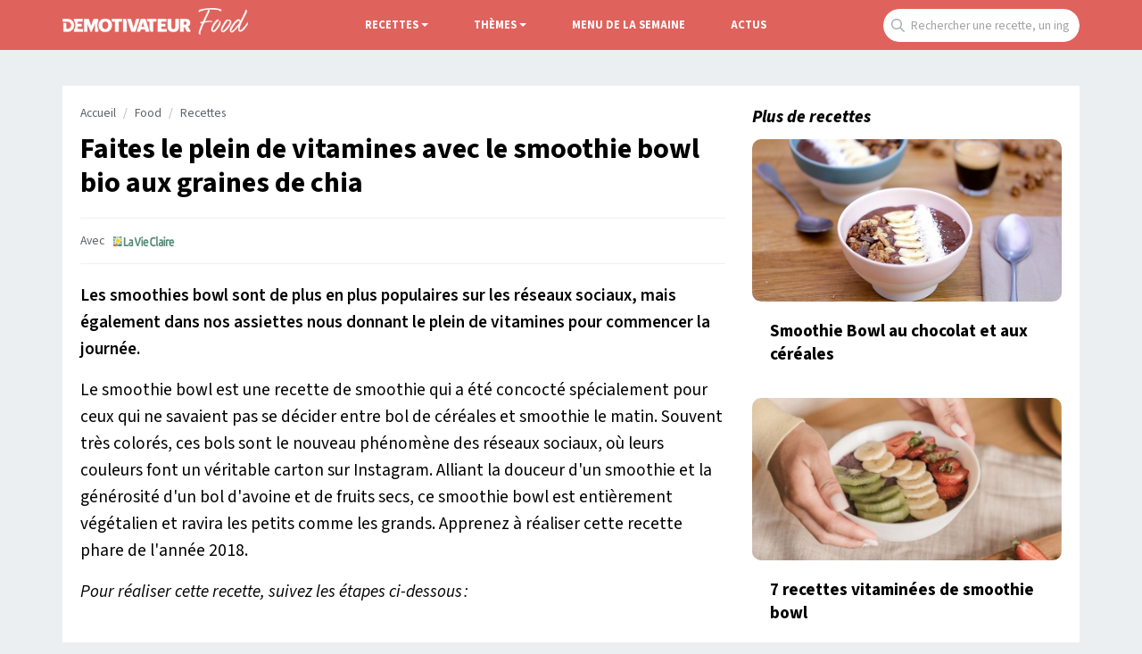

--- FILE ---
content_type: text/html; charset=UTF-8
request_url: https://www.demotivateur.fr/food/smoothie-bowl-12806
body_size: 15202
content:
<!doctype html>
<html lang="fr">
  <head>
    <meta charset="utf-8">
    <meta name="viewport" content="width=device-width, initial-scale=1, shrink-to-fit=no">
    <meta name="robots" content="index, follow, max-image-preview:large, max-snippet:-1, max-video-preview:-1">
    <title>Recette smoothie bowl bio aux graines de chia</title>
    <meta name="author" content="Demotivateur">
    <meta name="country" content="France">
    <meta name="description" content="Les smoothies bowl sont de plus en plus populaires sur les réseaux sociaux, mais également dans nos assiettes nous donnant le plein de vitamines pour commencer...">
    <meta property="og:site_name" content="Demotivateur">
    <meta property="og:title" content="Recette smoothie bowl bio aux graines de chia">
    <meta property="og:description" content="Les smoothies bowl sont de plus en plus populaires sur les réseaux sociaux, mais également dans nos assiettes nous donnant le plein de vitamines pour commencer...">
    <meta property="og:image" content="https://www.demotivateur.fr/images-buzz/cover/7632667585a993ce0ce04a_photo-1-LA-VIE-CLAIRE-SMOOTHIE.jpg">
    <meta name="twitter:card" content="summary">
    <meta name="twitter:site" content="@demotivateur">
    <meta name="twitter:title" content="Recette smoothie bowl bio aux graines de chia">
    <meta name="twitter:description" content="Les smoothies bowl sont de plus en plus populaires sur les réseaux sociaux, mais également dans nos assiettes nous donnant le plein de vitamines pour commencer...">
    <link rel="icon" type="image/png" sizes="32x32" href="https://www.demotivateur.fr/images/favicon/food-32x32.png">
    <meta name="bsi" content="134559976793"/>
        <link rel="canonical" href="https://www.demotivateur.fr/food/smoothie-bowl-12806">    <link rel="preconnect" href="https://static.fastcmp.com" crossorigin>
<link rel="preconnect" href="https://sdk.mrf.io" crossorigin>
  <script data-cfasync="false">
  window.FAST_CMP_OPTIONS = {
    publisherName: 'Demotivateur',
    domainUid: '2881e1e0-1a0e-5a2b-80bf-7016b63a1967',
    countryCode: 'FR',
    policyUrl: 'https://www.demotivateur.fr/politique-de-confidentialite',
    displaySynchronous: false,
    customOpener: false,
    bootstrap: { excludedIABVendors: [], excludedGoogleVendors: [] },
    translations: {
      fr: {
        buttons: {
          accept: 'Fermer et Accepter',
        }
      },
    },
    publisherLogo: function (dom) {
      return dom.createElement('svg', {
        fill: 'none',
        viewBox: '0 0 400 41.611',
        height: '24px',
        children: [
          dom.createElement('path', {
            fill: '#000',
            d: 'M.503.39C.227.668 0 2.93 0 5.417v4.521l9.228.233c10.375.261 12.581 1.015 15.494 5.302 4.558 6.707-1.943 17.103-9.986 15.968-1.638-.231-1.651-.29-1.984-9.293l-.336-9.061H3.02v28.188l9.061-.051c10.56-.06 13.491-.988 18.293-5.793 10.25-10.255 7.585-26.497-5.398-32.893C20.51.338 2.161-1.273.503.39m35.906.047c-1.29.532-.999 5.341.5 8.281 3.296 6.461 3.267 17.1-.065 23.632-.918 1.798-1.279 3.631-1.141 5.779l.203 3.146h28.188v-9.396l-8.222-.188-8.221-.189v-6.67h12.752V16.107H47.651V10.11l7.886-.189 7.886-.189V.336L50.336.214C43.138.147 36.871.247 36.409.437m30.338.41c-.179.465-.245 9.752-.147 20.637l.179 19.791h10.738l.335-10.979.336-10.979 4.26 10.447c6.571 16.117 7.284 16.14 13.657.437l4.494-11.073.204 11.073.204 11.074h10.738l.2-3.448c.127-2.182-.305-4.948-1.174-7.529-1.868-5.544-1.867-13.496.002-18.491.953-2.548 1.314-4.879 1.174-7.576l-.202-3.895-7.115-.19C96.106-.081 97.072-.97 92.755 11.074c-1.862 5.192-3.538 8.945-3.748 8.389-.209-.554-1.757-4.921-3.44-9.705S82.139.825 81.69.54c-1.442-.916-14.577-.646-14.943.307m58.303.252c-15.874 5.625-17.374 30.527-2.31 38.326 16.602 8.594 35.055-4.718 31.7-22.868-2.375-12.849-16.213-20.127-29.39-15.458m29.101-.664c-.253.253-.46 2.524-.46 5.046v4.586h10.043l.18 15.604.18 15.604H175.503l.18-15.575.181-15.575 4.853-.197 4.853-.196V.336l-15.48-.18c-8.514-.099-15.687.027-15.939.279m34.756.379c-.185.484-.257 9.785-.159 20.67l.178 19.791h12.081l.18-15.159c.179-15.054.167-15.196-1.678-20.47l-1.858-5.31-4.203-.2c-2.995-.143-4.301.052-4.541.678m13.22.055c-.534.644.972 6.011 5.791 20.638l6.512 19.768 6.04.171c7.836.222 6.674 1.923 13.677-20.035C241.636-2.068 241.588 0 234.637 0c-5.103 0-5.318.331-9.164 14.094-1.908 6.829-3.534 12.489-3.614 12.577-.08.089-1.739-5.498-3.686-12.416-1.994-7.082-4.008-12.944-4.609-13.416-1.46-1.146-10.48-1.122-11.437.03m41.911.641c-.528.831-2.668 7.097-4.757 13.926-2.089 6.829-4.72 15.245-5.849 18.702-2.38 7.294-2.307 7.447 3.594 7.462 5.213.015 5.708-.288 6.682-4.092l.853-3.325 6.38.19 6.38.191.702 2.686c1.112 4.254 1.284 4.361 7.035 4.361 6.337 0 7.092-.574 5.78-4.394-.502-1.459-3.085-9.751-5.742-18.425-2.656-8.675-5.259-16.451-5.784-17.282-1.459-2.31-13.806-2.31-15.274 0m19.106-.896c-.813.521-.791 1.164.152 4.478 1.255 4.412 1.833 4.951 5.328 4.965l2.517.01v10.131c0 16.255 2.1 21.638 8.302 21.277l3.443-.2.18-15.575.18-15.575 4.854-.197 4.853-.196V.336l-14.43-.165c-7.936-.091-14.856.109-15.379.443m33.81.219c-.182.473-.25 9.766-.152 20.651l.178 19.791h28.188v-9.396l-8.222-.188-8.221-.189V25.503h5.314c7.428 0 7.438-.006 7.438-5.105v-4.291h-12.752V10.11l7.886-.189 7.886-.189V.336L310.89.154c-10.582-.141-13.679.009-13.936.679m30.819.137c-.973 2.537.129 28.859 1.322 31.58 2.896 6.604 7.343 9.031 16.543 9.031 14.943 0 18.277-5.172 17.967-27.877L363.423.336h-11.41l-.335 14.319-.336 14.32-1.883 1.62c-2.265 1.949-5.116 2.081-7.271.338-1.557-1.259-1.59-1.534-1.92-15.939L339.933.336l-5.884-.195c-4.776-.157-5.957-.001-6.276.829m39.509-.526c-1.306.528-1.205 39.356.106 40.444.585.486 2.817.709 5.872.586l4.928-.199.335-7.047c.428-8.974 1.087-9.051 5.749-.671 4.767 8.567 4.217 8.142 10.243 7.913 6.638-.251 6.711-.713 1.571-9.926l-3.931-7.047 1.915-1.169c6.671-4.069 6.298-15.724-.654-20.409-3.643-2.455-21.899-4.183-26.134-2.475M139.078 11.923c3.234 3.234 3.961 10.753 1.508 15.595-3.185 6.286-11.555 6.162-14.45-.214-5.085-11.2 5.063-23.26 12.942-15.381m247.116-.801c3.411 3.411-1.328 8.921-6.313 7.339-1.363-.432-2.088-6.768-.91-7.946.891-.891 6.168-.447 7.223.607m-133.643 6.16a1983.4 1983.4 0 0 0 1.569 6.04c.376 1.421.197 1.51-3.035 1.51-4.011 0-3.869.478-1.952-6.543 1.828-6.693 1.94-6.726 3.418-1.007',
          }, 'http://www.w3.org/2000/svg'),
        ],
      }, 'http://www.w3.org/2000/svg')
    },
  };

  (function(){var e={617:function(e){window.FAST_CMP_T0=Date.now();window.FAST_CMP_QUEUE={};window.FAST_CMP_QUEUE_ID=0;function a(){var e=Array.prototype.slice.call(arguments);if(!e.length)return Object.values(window.FAST_CMP_QUEUE);else if("ping"===e[0]){if("function"===typeof e[2])e[2]({cmpLoaded:false,cmpStatus:"stub",apiVersion:"2.0",cmpId:parseInt("388",10)})}else window.FAST_CMP_QUEUE[window.FAST_CMP_QUEUE_ID++]=e}e.exports={name:"light",handler:a}}};var a={};function t(r){var n=a[r];if(void 0!==n)return n.exports;var i=a[r]={exports:{}};e[r](i,i.exports,t);return i.exports}var r={};!function(){var e=t(617);var a="__tcfapiLocator";var r=window;var n=r;var i;function o(){var e=r.document;var t=!!r.frames[a];if(!t)if(e.body){var n=e.createElement("iframe");n.style.cssText="display:none";n.name=a;e.body.appendChild(n)}else setTimeout(o,5);return!t}function s(e){var a="string"===typeof e.data;var t={};if(a)try{t=JSON.parse(e.data)}catch(e){}else t=e.data;var r="object"===typeof t?t.__tcfapiCall:null;if(r)window.__tcfapi(r.command,r.version,(function(t,n){var i={__tcfapiReturn:{returnValue:t,success:n,callId:r.callId}};if(e&&e.source&&e.source.postMessage)e.source.postMessage(a?JSON.stringify(i):i,"*")}),r.parameter)}while(n){try{if(n.frames[a]){i=n;break}}catch(e){}if(n===r.top)break;n=n.parent}if("custom"!==r.FAST_CMP_HANDLER)if(!i){o();r.__tcfapi=e.handler;r.FAST_CMP_HANDLER=e.name;r.addEventListener("message",s,false)}else{r.__tcfapi=e.handler;r.FAST_CMP_HANDLER=e.name}}()})();
</script>
<script data-cfasync="false">
(function () {
  var loaded = false;
  function loadCMP() {
    if (loaded) return; loaded = true;
    var s = document.createElement('script');
    s.src = 'https://static.fastcmp.com/fast-cmp-stub.js';
    s.async = true;
    s.setAttribute('data-cfasync','false'); // Rocket Loader off
    document.head.appendChild(s);
  }

  // 1) après DOM prêt
  if (document.readyState === 'loading') {
    document.addEventListener('DOMContentLoaded', loadCMP, { once:true });
  } else {
    setTimeout(loadCMP, 0);
  }

  // 2) si l’utilisateur agit avant
  ['pointerdown','keydown','touchstart','scroll','wheel'].forEach(function (evt) {
    window.addEventListener(evt, loadCMP, { once:true, passive:true });
  });

  // 3) filet de sécurité: pas d'interaction pendant un moment
  // (tu peux réduire/augmenter selon ton besoin légal)
  setTimeout(loadCMP, 2000);
})();
</script>



<!-- Fonts early (HTTP/2 friendly) -->
  <link rel="preload" as="font" href="/google_fonts/nwpStKy2OAdR1K-IwhWudF-R3w8aZejf5Hc.woff2" type="font/woff2" crossorigin>

<!-- CSS: non-blocking load (swap), with noscript fallback -->
  <link rel="preload" href="/style/css.css?v232" as="style">
  <link rel="stylesheet" href="/style/css.css?v232">

    <script type="application/ld+json">
    {
      "@context": "https://schema.org",
      "@type": "WebSite",
      "name": "Demotivateur Food",
      "url": "https://www.demotivateur.fr",
      "image": "https://www.demotivateur.fr/img/logodemoshema.jpg",
                        "publisher": {
                "@type": "Organization",
                "name": "Demotivateur"
            },
      "sameAs": [
        "https://www.facebook.com/demotivateur",
        "https://www.instagram.com/demotivateur",
        "https://www.linkedin.com/company/demotivateur",
        "https://twitter.com/Demotivateur"
      ]
    }
    </script>
<script async type="2cca7beb340b38a09c5e4933-text/javascript">
function displayMenu(t){document.getElementById("navbarNav").classList.toggle("show")}function displayMenu2(t){document.getElementById("testi").classList.toggle("show")}
</script>

<script type="2cca7beb340b38a09c5e4933-text/javascript">
(function(){
  // bail-outs: don't load for bots/tests/background or if user blocks data
  if (navigator.webdriver) return;
  if (/\b(Lighthouse|Speed Insights)\b/i.test(navigator.userAgent)) return;
  if (document.visibilityState === 'hidden') {
    document.addEventListener('visibilitychange', function onv(){
      if (document.visibilityState === 'visible') {
        document.removeEventListener('visibilitychange', onv);
      }
    }, {once:true});
    // don't load yet
  }

  // GA queue (gtag will pick these up when the library loads)
  window.dataLayer = window.dataLayer || [];
  function gtag(){ dataLayer.push(arguments); }
  window.gtag = gtag;
  gtag('js', new Date());
  gtag('config', 'G-3X1MS8SQM8');  // keep only what you really need
  // gtag('config', 'AW-11454230962'); // <- comment out if not essential

  var loaded=false;
  function loadGA(){
    if (loaded) return; loaded=true;
    // optional: warm up only when we’re about to load
    // var l = document.createElement('link');
    // l.rel='preconnect'; l.href='https://www.googletagmanager.com'; l.crossOrigin='';
    // document.head.appendChild(l);

    var s=document.createElement('script');
    s.async=true;
    s.src='https://www.googletagmanager.com/gtag/js?id=G-3X1MS8SQM8';
    document.head.appendChild(s);
  }

  ['pointerdown','keydown','touchstart','wheel','scroll'].forEach(function(evt){
    window.addEventListener(evt, loadGA, {once:true, passive:true});
  });
})();
</script>
<style type="text/css">
  div[data-actirise-slot="top-content"] {
  display: none;
  margin: 10px auto;
}

@media screen and (max-width: 480px) {
  div[data-actirise-slot="top-content"].device-mobile {
    display: flex !important;
    width: 100%;
    min-height: 414px;
    background-color:#f7f7f7;
  }
}

@media screen and (min-width: 481px) and (max-width: 769px) {
  div[data-actirise-slot="top-content"].device-tablet {
    display: flex !important;
    width: 100%;
    min-height: 414px;
  }
}
div[data-actirise-slot="aside-desktop"]{
   display: none;
   margin: 10px auto;
}
@media screen and (min-width: 770px) {
  div[data-actirise-slot="aside-desktop"].device-desktop{
    display: block;
    width: 100%;
    min-height: 620px;
  }
}
div[data-actirise-slot="top-page"] {
  display: none;
  margin: 0 auto;
}

@media screen and (min-width: 770px) {
  div[data-actirise-slot="top-page"].device-desktop {
    display: flex !important;
    width: 100%;
    min-height: 250px;
    margin-bottom: 40px;
  }
}
</style>
</head>
  <body>
        <nav class="navbar fixed-top navbar-expand-lg navbar-dark nav-food">
    <div class="container d-flex justify-content-between">
      <a class="navbar-brand logo-food" href="/food"><img width="208" height="30" src="https://www.demotivateur.fr/images/demo-food.png" alt="Demotivateur Food"><span class="header-main-logo-name">Demotivateur Food</span></a>
      <div class="r_food_m d-block d-sm-none">
<a href="#" onclick="if (!window.__cfRLUnblockHandlers) return false; expFood()" data-cf-modified-2cca7beb340b38a09c5e4933-="">
        <img width="29" height="29" src="/img/recherche.png" alt="recherche"></a>
</div>
      <button class="navbar-toggler" type="button" onclick="if (!window.__cfRLUnblockHandlers) return false; displayMenu(event)" aria-label="Hamburger Menu" data-cf-modified-2cca7beb340b38a09c5e4933-="">
        <span class="navbar-toggler-icon"></span>
      </button>
      <div class="collapse navbar-collapse" id="navbarNav">
        <ul class="navbar-nav nav-center">

<style>
.dropdown_recettes,.dropdown_themes{position:relative;display:inline-block}.dropdown-content,.dropdown-content-themes{display:none;position:absolute;min-width:160px;box-shadow:0 8px 16px 0 rgba(0,0,0,.2);padding:20px;z-index:1;border-bottom-right-radius:10px;border-bottom-left-radius:10px}.dropdown_recettes:hover .dropdown-content,.dropdown_themes:hover .dropdown-content-themes{display:block}
.comments-jp{background: none;color: inherit;border: none;padding: 0;font: inherit;cursor: pointer;outline: inherit;
</style>
          <li class="nav-item">
            <li class="nav-item dropdown_recettes">
              <span><a href="/food/recettes" class="nav-link dropdown-toggle">Recettes</a></span>
              <ul class="dropdown-menu multi-column columns-2 dropdown-content">
                <div class="container">
                <div class="row">
                    <div class="col-sm-6">
                    <div class="titre-menu">
                        Recettes par catégories
                    </div>
                    <ul class="multi-column-dropdown">
<li><a href="/food/recettes/categorie/aperitif" alt="Recettes aperitif">Apéritif</a></li>
<li><a href="/food/recettes/categorie/entrees" alt="Recettes entrees">Entrées</a></li>
<li><a href="/food/recettes/categorie/plats" alt="Recettes plats">Plats</a></li>
<li><a href="/food/recettes/categorie/desserts" alt="Recettes desserts">Desserts</a></li>
<li><a href="/food/recettes/categorie/boissons" alt="Recettes boissons">Boissons</a></li>
                    </ul>
                  </div>
                  <div class="col-sm-6">
                  <div class="titre-menu">
                      Ingredients
                  </div>
                    <ul class="multi-column-dropdown">
<li><a href="/food/recettes/categorie/viande" alt="Recettes viande">Viande</a></li>
<li><a href="/food/recettes/categorie/poisson" alt="Recettes poisson">Poisson</a></li>
<li><a href="/food/recettes/categorie/fruits" alt="Recettes fruits">Fruits</a></li>
<li><a href="/food/recettes/categorie/legumes" alt="Recettes legumes">Légumes</a></li>
<li><a href="/food/recettes/categorie/fromage" alt="Recettes fromage">Fromages</a></li>
                    </ul>
                  </div>
                  
                </div>
              </ul>
            </li>
          </li>

          <li class="nav-item">
            <li class="nav-item dropdown_themes">
              <span class="nav-link dropdown-toggle" style="color:#fff;cursor:pointer;">Thèmes</span>
              <ul class="dropdown-menu multi-column columns-2 dropdown-content-themes">
                <div class="container">
                <div class="row">
                    <div class="col-sm-6">
                    <div class="titre-menu">
                        Les classiques
                    </div>
                    <ul class="multi-column-dropdown">
<li><a href="/food/recettes/categorie/pas-cheres" alt="Recettes pas chères">Pas chères</a></li>
<li><a href="/food/recettes/categorie/facile" alt="Recettes facile">Faciles</a></li>
<li><a href="/food/recettes/categorie/healthy" alt="Recettes healthy">Healthy</a></li>
<li><a href="/food/recettes/categorie/salade" alt="Recettes salade">Salades</a></li>
<li><a href="/food/recettes/categorie/minceur" alt="Recettes minceur">Minceur</a></li>
<li><a href="/food/recettes/categorie/ete" alt="Recettes été">Eté</a></li>
<li><a href="/food/recettes/categorie/pizza" alt="Recettes Pizza">Pizza</a></li>
<li><a href="/food/recettes/categorie/vegetarien" alt="Recettes Végétarien">Végétarien</a></li>
<li><a href="/food/recettes/categorie/classiques" alt="Recettes classiques">Traditionnelles</a></li>
                    </ul>
                  </div>
                  <div class="col-sm-6">
                  <div class="titre-menu">
                      Fêtes
                  </div>
                    <ul class="multi-column-dropdown">
<li><a href="/food/recettes/categorie/mardi-gras" alt="Recettes mardi gras">Mardi Gras</a></li>
<li><a href="/food/recettes/categorie/epiphanie" alt="Recettes epiphanie">Epiphanie</a></li>
<li><a href="/food/recettes/categorie/halloween" alt="Recettes halloween">Halloween</a></li>
<li><a href="/food/recettes/categorie/saint-valentin" alt="Recettes Saint-Valentin">Saint-Valentin</a></li>
<li><a href="/food/recettes/categorie/repas-ramadan" alt="Recettes Ramadan">Ramadan</a></li>
<li><a href="/food/recettes/categorie/chandeleur" alt="Recettes chandeleur">Chandeleur</a></li>
<li><a href="/food/recettes/categorie/noel" alt="Recettes Noel">Noël</a></li>
                    </ul>
                  </div>
                  
                </div>
              </ul>
            </li>
          </li>


          <li class="nav-item ">
            <a class="nav-link" href="/food/menu-de-la-semaine">Menu de la semaine</a>
          </li>
          <li class="nav-item ">
            <a class="nav-link" href="/food/actus">Actus</a>
          </li>

        </ul>
        <ul class="navbar-nav">
          <li class="nav-item">
            <div class="input-group">
              <form class="search-container" autocomplete="off" action="/food/recherche" method="GET" id="searchForm">
              <input type="text" style="position: absolute;left:-9999px;top: auto; width: 1px; height: 1px;" name="r" tabindex="-1" autocomplete="off">
              <input type="text" name="s" class="form-control recherche place_f" placeholder="Rechercher une recette, un ingrédient..." id="searchInput">
              </form>
              <script type="2cca7beb340b38a09c5e4933-text/javascript">
    // Get references to your form and search input
    const searchForm = document.getElementById('searchForm');
    const searchInput = document.getElementById('searchInput');

    // Add an event listener to the search input for key presses
    searchInput.addEventListener('keydown', function(event) {
        // Check if the pressed key is 'Enter' (key code 13)
        if (event.key === 'Enter') {
            // Prevent the default form submission (which might reload the page in some cases)
            event.preventDefault();
            // Manually submit the form
            searchForm.submit();
        }
    });
</script>
            </div>
          </li>
          </div>
        </ul>
      </div>
    </div>
    </nav>
<div id="r_food_block" style="display:none;">
    <form class="search-container" autocomplete="off" action="/food/recherche" method="GET">
<input type="text" name="s" class="form-control recherche expr" placeholder="Rechercher une recette...">
</form>
</div><script type="application/ld+json">
      {
        "@context": "http://schema.org",
        "@type": "Recipe",
        "name": "Smoothie bowl bio aux graines de chia",
        "image": {
    "@type": "ImageObject",
    "url": "https://www.demotivateur.fr/images-buzz/cover/7632667585a993ce0ce04a_photo-1-LA-VIE-CLAIRE-SMOOTHIE.jpg"
  },
        "author": {
            "@type": "Person",
            "name": "Benjamin Albert"}, "datePublished": "2018-04-12T09:42:00+02:00",
        "dateModified": "2018-04-12T09:42:00+02:00"
}
</script>
<style>
.cadeau{width:290px;padding:10px;text-align:center;background-color:#35c78d;color:#fff;font-weight:600;cursor:pointer;font-size:1rem;border-radius:22px;margin-top:10px;margin-bottom:60px}a.link_cadeau{color:#fff;text-decoration:none;color:#fff!important}
</style>
<div class="container d-flex justify-content-between contenu-article">
<div class="container main-content">
  <div class="row main article">
    <div class="col-lg-8">
<nav aria-label="breadcrumb"><ol class="breadcrumb"><li class="breadcrumb-item"><a title="Demotivateur" href="https://www.demotivateur.fr/">Accueil</a></li><li class="breadcrumb-item"><a href="https://www.demotivateur.fr/food">Food</a></li><li class="breadcrumb-item"><a href="https://www.demotivateur.fr/food/videos">Recettes</a></li></ol></nav>
<h1>Faites le plein de vitamines avec le smoothie bowl bio aux graines de chia</h1>

    
    <p class="article-meta">Avec <a href ='https://www.demotivateur.fr/partenaire/la-vie-claire'><img  class="logo-client" width="72" height="41" loading="lazy" src="https://www.demotivateur.fr/clients/200/QaVFRZf6tT.JPG" /></a>

      <div id="wrap" class="contenu-article article-body body-food">
        <p><strong>Les smoothies bowl sont de plus en plus populaires sur les r&eacute;seaux sociaux, mais &eacute;galement dans nos assiettes nous donnant le plein de vitamines pour commencer la journ&eacute;e.</strong></p>
<p>Le smoothie bowl est une recette de smoothie qui a &eacute;t&eacute; concoct&eacute; sp&eacute;cialement pour ceux qui ne savaient pas se d&eacute;cider entre bol de c&eacute;r&eacute;ales et smoothie le matin. Souvent tr&egrave;s color&eacute;s, ces bols sont le nouveau ph&eacute;nom&egrave;ne des r&eacute;seaux sociaux, o&ugrave; leurs couleurs font un v&eacute;ritable carton sur Instagram. Alliant la douceur d'un smoothie et la g&eacute;n&eacute;rosit&eacute; d'un bol d'avoine et de fruits secs, ce smoothie bowl est enti&egrave;rement v&eacute;g&eacute;talien et ravira les petits comme les grands. Apprenez &agrave; r&eacute;aliser cette recette phare de l'ann&eacute;e 2018.</p>
<p><em>Pour r&eacute;aliser cette recette, suivez les &eacute;tapes ci-dessous&thinsp;:</em></p>
<p><iframe width="476" height="476" style="border: none; overflow: hidden;" data-src="https://www.facebook.com/plugins/video.php?href=https%3A%2F%2Fwww.facebook.com%2FdemotivateurFood%2Fvideos%2F1726591214098567%2F&amp;show_text=0&amp;width=476" scrolling="no" frameborder="0" allowtransparency="true" allowfullscreen="allowfullscreen" class="lazy-iframe"></iframe></p>
<p style="text-align: center;"><span class="titre-liste">Smoothie bowl bio aux graines de chia</span></p>
<p><span class="titre-liste"></span></p>
<p><span class="titre-liste">Ingr&eacute;dients (bio)&thinsp;:</span></p>
<p>- 4 cuill&egrave;res &agrave; soupe de graines de chia<br />- 1 cuill&egrave;re &agrave; soupe de sirop d'&eacute;rable bio La Vie Claire&nbsp;<br />- 1 banane<br />- 100&nbsp;g de framboises<br />- 350&nbsp;ml de lait d'amande bio La Vie Claire<br />- Flocons d'avoine<br />- Fruits rouges s&eacute;ch&eacute;s bio La Vie Claire</p>
<p><span class="titre-liste"></span></p>
<p><span class="titre-liste">Pr&eacute;paration&thinsp;:</span></p>
<p>1. Commencez par verser 290&nbsp;ml de lait d'amande bio La Vie Claire dans un saladier. Ajoutez les graines de chia et le sirop d'&eacute;rable bio La Vie Claire. M&eacute;langez.</p>
<p>2. Dans un mixeur, m&eacute;langez la banane et les framboises avec 60&nbsp;ml du lait d'amande. Mixez le tout.</p>
<p>3. Dans un bol, versez simultan&eacute;ment la pr&eacute;paration de lait d'amande et celle &agrave; base de fruits.</p>
<p>4. D&eacute;posez les flocons d'avoine sur la s&eacute;paration des deux smoothies puis les fruits rouges s&eacute;ch&eacute;s bio La Vie Claire par-dessus.</p>
<p></p>
<p style="text-align: center;"><span class="titre-liste">Bon app&eacute;tit&thinsp;!</span></p></div> 
<hr>
 
<style>
.mrf-link,.rightColumn{font-weight:600;line-height:22px}.mrf-link img,.twoColumns{border-radius:12px}.brand-actirise{display:none!important}.twoColumns{display:flex;flex-direction:row;align-items:center;background-color:#f9f9fb;margin-bottom:20px}.f{margin-top:30px;margin-bottom:15px!important}.rightColumn{max-width:100%;margin-left:20px;padding-top:10px;padding-bottom:10px;padding-right:10px;font-size:1rem}.mrf-link{font-size:1.02rem}.actirise-brand{margin-bottom:20px!important;min-height:325.594px;}
</style>
<div class="related" id="related" style="min-height:270px;margin-top:10px;">
    <div class="title-related" style="
    font-weight: 700;
    font-size: 1.3rem;
">À lire aussi</div>
<a href="../food/oeuf-cocotte-aux-champignons-truffe-et-brie-46280">
<div class="twoColumns">
  <div class="left">
    <img loading="lazy" src="/cdn-cgi/image/fit=contain,width=500,quality=80,format=auto/images-buzz/cover/8270606016932a1363b7fc_oeuf-cocotte-champignons-truffe-brie-cniel.jpg" class="respImg" style="width: 130px;
height: 100px;
border-radius: 10px;object-fit: cover;">
  </div>
  <div class="rightColumn">
Faites fondre les papilles de vos invités avec un oeuf cocotte festif au brie, à la truffe et aux champignons !  </div>
</div>
</a>
<a href="../food/4-idees-de-recettes-pour-les-fetes-faciles-et-rapides-a-faire-qui-vont-impressionner-vos-invites-46104">
<div class="twoColumns">
  <div class="left">
    <img loading="lazy" src="/cdn-cgi/image/fit=contain,width=500,quality=80,format=auto/images-buzz/cover/508659014691f496350dc4_recettes-festives-president.jpg" class="respImg" style="width: 130px;
height: 100px;
border-radius: 10px;object-fit: cover;">
  </div>
  <div class="rightColumn">
4 idées de recettes pour les fêtes faciles et rapides à faire qui vont impressionner vos invités  </div>
</div>
</a>
</div>
<div>
<div class="gg_news" style="float: right;">
<a class="news_button" target="_blank" href="https://news.google.com/publications/CAAqKggKIiRDQklTRlFnTWFoRUtEMlJsYlc5MGFYWmhkR1YxY2k1bWNpZ0FQAQ?hl=fr&gl=FR&ceid=FR%3Afr">
<img loading="lazy" src="https://www.demotivateur.fr/images/suivre_google.webp" alt="" width="15" height="13">
<span>Suivez nous sur Google News</span>
</a>
</div>
</div>
<div style="clear:both;"></div>

<div class="keywords" style="display:inline-block;margin-top:0px;margin-bottom:10px;">
            <a href="../dossier/fete" class="tag_art">
                Fête            </a>
                        <a href="../dossier/noel" class="tag_art">
                Noël            </a>
            </div>

     <div class="partages">
        <div class="row inner">
          <a data-num="46104" id="food/4-idees-de-recettes-pour-les-fetes-faciles-et-rapides-a-faire-qui-vont-impressionner-vos-invites" class="col facebook countshare lim" href="https://www.facebook.com/sharer/sharer.php?u=https://www.demotivateur.fr/food/4-idees-de-recettes-pour-les-fetes-faciles-et-rapides-a-faire-qui-vont-impressionner-vos-invites-46104" target="_blank" onclick="if (!window.__cfRLUnblockHandlers) return false; javascript:window.open(this.href, '', 'menubar=no,toolbar=no,resizable=yes,scrollbars=yes,height=260,width=500');myFb();return false;" title="Share on Facebook" rel="noopener" data-cf-modified-2cca7beb340b38a09c5e4933-=""><svg xmlns="http://www.w3.org/2000/svg" x="0px" y="0px" width="24" height="24" viewBox="0,0,256,256" style="fill:#000000;vertical-align: sub;"> <g fill="#ffffff" fill-rule="nonzero" stroke="none" stroke-width="1" stroke-linecap="butt" stroke-linejoin="miter" stroke-miterlimit="10" stroke-dasharray="" stroke-dashoffset="0" font-family="none" font-weight="none" font-size="none" text-anchor="none" style="mix-blend-mode: normal"><g transform="scale(10.66667,10.66667)"><path d="M17.525,9h-3.525v-2c0,-1.032 0.084,-1.682 1.563,-1.682h1.868v-3.18c-0.909,-0.094 -1.823,-0.14 -2.738,-0.138c-2.713,0 -4.693,1.657 -4.693,4.699v2.301h-3v4l3,-0.001v9.001h4v-9.003l3.066,-0.001z"></path></g></g> </svg></a>
<a class="col whatsapp lim" title="Whatsapp Share" href="https://api.whatsapp.com/send?text=https://www.demotivateur.fr/food/4-idees-de-recettes-pour-les-fetes-faciles-et-rapides-a-faire-qui-vont-impressionner-vos-invites-46104" target="_blank" rel="noopener"><svg xmlns="http://www.w3.org/2000/svg" x="0px" y="0px" width="25" height="25" viewBox="0,0,256,256" style="fill:#000000;vertical-align: sub;">
<g fill="#ffffff" fill-rule="evenodd" stroke="none" stroke-width="1" stroke-linecap="butt" stroke-linejoin="miter" stroke-miterlimit="10" stroke-dasharray="" stroke-dashoffset="0" font-family="none" font-weight="none" font-size="none" text-anchor="none" style="mix-blend-mode: normal"><g transform="scale(8,8)"><path d="M24.50391,7.50391c-2.25781,-2.25781 -5.25781,-3.50391 -8.45312,-3.50391c-6.58594,0 -11.94922,5.35938 -11.94922,11.94531c-0.00391,2.10547 0.54688,4.16016 1.59375,5.97266l-1.69531,6.19141l6.33594,-1.66406c1.74219,0.95313 3.71094,1.45313 5.71094,1.45703h0.00391c6.58594,0 11.94531,-5.35937 11.94922,-11.94922c0,-3.19141 -1.24219,-6.19141 -3.49609,-8.44922zM16.05078,25.88281h-0.00391c-1.78125,0 -3.53125,-0.48047 -5.05469,-1.38281l-0.36328,-0.21484l-3.76172,0.98438l1.00391,-3.66406l-0.23437,-0.375c-0.99609,-1.58203 -1.51953,-3.41016 -1.51953,-5.28516c0,-5.47266 4.45703,-9.92578 9.9375,-9.92578c2.65234,0 5.14453,1.03516 7.01953,2.91016c1.875,1.87891 2.90625,4.37109 2.90625,7.02344c0,5.47656 -4.45703,9.92969 -9.92969,9.92969zM21.49609,18.44531c-0.29687,-0.14844 -1.76562,-0.87109 -2.03906,-0.96875c-0.27344,-0.10156 -0.47266,-0.14844 -0.67187,0.14844c-0.19922,0.30078 -0.76953,0.97266 -0.94531,1.17188c-0.17187,0.19531 -0.34766,0.22266 -0.64453,0.07422c-0.30078,-0.14844 -1.26172,-0.46484 -2.40234,-1.48437c-0.88672,-0.78906 -1.48828,-1.76953 -1.66016,-2.06641c-0.17578,-0.30078 -0.01953,-0.46094 0.12891,-0.60937c0.13672,-0.13281 0.30078,-0.34766 0.44922,-0.52344c0.14844,-0.17187 0.19922,-0.29687 0.30078,-0.49609c0.09766,-0.19922 0.04688,-0.375 -0.02734,-0.52344c-0.07422,-0.14844 -0.67187,-1.62109 -0.92187,-2.21875c-0.24219,-0.58203 -0.48828,-0.5 -0.67187,-0.51172c-0.17187,-0.00781 -0.37109,-0.00781 -0.57031,-0.00781c-0.19922,0 -0.52344,0.07422 -0.79687,0.375c-0.27344,0.29688 -1.04297,1.01953 -1.04297,2.48828c0,1.46875 1.07031,2.89063 1.21875,3.08984c0.14844,0.19531 2.10547,3.21094 5.10156,4.50391c0.71094,0.30859 1.26563,0.49219 1.69922,0.62891c0.71484,0.22656 1.36719,0.19531 1.88281,0.12109c0.57422,-0.08594 1.76563,-0.72266 2.01563,-1.42187c0.24609,-0.69531 0.24609,-1.29297 0.17188,-1.41797c-0.07422,-0.125 -0.27344,-0.19922 -0.57422,-0.35156z"></path></g></g>
</svg></a> 
<a class="col twitter lim" href="https://twitter.com/share?url=https://www.demotivateur.fr/food/4-idees-de-recettes-pour-les-fetes-faciles-et-rapides-a-faire-qui-vont-impressionner-vos-invites-46104&via=Demotivateur&text=4 idées de recettes pour les fêtes faciles et rapides à faire qui vont impressionner vos invités" onclick="if (!window.__cfRLUnblockHandlers) return false; javascript:window.open(this.href, '', 'menubar=no,toolbar=no,resizable=yes,scrollbars=yes,height=650,width=780');return false;" target="_blank" title="Share on X" rel="noopener" data-cf-modified-2cca7beb340b38a09c5e4933-=""><svg xmlns="http://www.w3.org/2000/svg" x="0px" y="0px" width="24" height="24" viewBox="0,0,256,256"
style="fill:#000000;vertical-align:sub;">
<g fill="#ffffff" fill-rule="nonzero" stroke="none" stroke-width="1" stroke-linecap="butt" stroke-linejoin="miter" stroke-miterlimit="10" stroke-dasharray="" stroke-dashoffset="0" font-family="none" font-weight="none" font-size="none" text-anchor="none" style="mix-blend-mode: normal"><g transform="scale(8.53333,8.53333)"><path d="M26.37,26l-8.795,-12.822l0.015,0.012l7.93,-9.19h-2.65l-6.46,7.48l-5.13,-7.48h-6.95l8.211,11.971l-0.001,-0.001l-8.66,10.03h2.65l7.182,-8.322l5.708,8.322zM10.23,6l12.34,18h-2.1l-12.35,-18z"></path></g></g>
</svg></a>
</div>
</div>
<style>
    #taboola-below-article-thumbnails{
        padding:15px !important;
    }
    .thumbBlock{
        border-radius: 10px !important;
    }
</style>
<div class="taboola" style="min-height:1000px;">
<div id="taboola-below-article-thumbnails" style="background-color: transparent !important;"></div>
<script type="2cca7beb340b38a09c5e4933-text/javascript">
  window._taboola = window._taboola || [];
  _taboola.push({
    mode: 'alternating-thumbnails-a',
    container: 'taboola-below-article-thumbnails',
    placement: 'Below Article Thumbnails',
    target_type: 'mix'
  });
</script>
</div>
</div>
<style>
.card-img-top {
    border-radius: 10px !important;
}
</style>

<div class="col-md-4 droite">


<div class="titre-col">Plus de recettes</div>            <div class="card mb-3">
                <a href="/food/smoothie-bowl-chocolat-et-noix-de-coco-13497">
                    <img width="800" height="420" data-sizes="auto" loading="lazy" src="https://www.demotivateur.fr/images-buzz/cover/2586099505b03dae5b147c_photo-2-KELLOGS-SMOOTHIE-BOWL-CHOCO-V1.00-00-02-09.Image-fixe001.jpg" class="card-img-top" alt="Smoothie Bowl au chocolat et aux céréales">
                    <div class="card-body">
                        <div class="card-title">Smoothie Bowl au chocolat et aux céréales</div>
                    </div>
                </a>
            </div>
                        <div class="card mb-3">
                <a href="/food/7-recettes-vitaminees-de-smoothie-bowl-29927">
                    <img width="800" height="420" data-sizes="auto" loading="lazy" src="https://www.demotivateur.fr/images-buzz/cover/52725539162b31e3e14afb_gateaunoel.jpg" class="card-img-top" alt="7 recettes vitaminées de smoothie bowl">
                    <div class="card-body">
                        <div class="card-title">7 recettes vitaminées de smoothie bowl</div>
                    </div>
                </a>
            </div>
                        <div class="card mb-3">
                <a href="/food/smoothie-bowl-banane-et-myrtilles-express-16301">
                    <img width="800" height="420" data-sizes="auto" loading="lazy" src="https://www.demotivateur.fr/images-buzz/cover/4546436115ced0d943fdcc_shutterstock-285459653.jpg" class="card-img-top" alt="Smoothie bowl banane et myrtilles express">
                    <div class="card-body">
                        <div class="card-title">Smoothie bowl banane et myrtilles express</div>
                    </div>
                </a>
            </div>
                        <div class="card mb-3">
                <a href="/food/smoothie-bowl-aux-framboises-banane-et-aux-cereales-16288">
                    <img width="800" height="420" data-sizes="auto" loading="lazy" src="https://www.demotivateur.fr/images-buzz/cover/10323291015cebb261f09ab_smoothiebow.jpg" class="card-img-top" alt="Smoothie Bowl aux framboises, banane et aux céréales !">
                    <div class="card-body">
                        <div class="card-title">Smoothie Bowl aux framboises, banane et aux céréales !</div>
                    </div>
                </a>
            </div>
                        <div class="card mb-3">
                <a href="/food/pain-cocotte-au-cheddar-lardons-et-graines-de-courge-26517">
                    <img width="800" height="420" data-sizes="auto" loading="lazy" src="https://www.demotivateur.fr/images-buzz/cover/222449914616febd338cc5_pain-cocotte.png" class="card-img-top" alt="Pain cocotte au cheddar, lardons et graines de courge">
                    <div class="card-body">
                        <div class="card-title">Pain cocotte au cheddar, lardons et graines de courge</div>
                    </div>
                </a>
            </div>
                        <div class="card mb-3">
                <a href="/food/la-recette-du-veloute-de-potimarron-aux-graines-de-courge-caramelisees-11481">
                    <img width="800" height="420" data-sizes="auto" loading="lazy" src="https://www.demotivateur.fr/images-buzz/cover/74360698759dccf4e34430_Sans-titre-3.jpg-420.jpg" class="card-img-top" alt="Velouté de potimarron aux graines de courge caramélisées et à la crème légère ">
                    <div class="card-body">
                        <div class="card-title">Velouté de potimarron aux graines de courge caramélisées et à la crème légère </div>
                    </div>
                </a>
            </div>
                        <div class="card mb-3">
                <a href="/food/recette/pudding-de-chia-au-lait-de-coco-et-a-la-mangue-104">
                    <img width="800" height="420" data-sizes="auto" loading="lazy" src="https://www.demotivateur.fr/images/cover_recette/1590493068jpg" class="card-img-top" alt="Pudding de chia au lait de coco et à la mangue">
                    <div class="card-body">
                        <div class="card-title">Pudding de chia au lait de coco et à la mangue</div>
                    </div>
                </a>
            </div>
                        <div class="card mb-3">
                <a href="/food/recette/chia-pudding-facile-2714">
                    <img width="800" height="420" data-sizes="auto" loading="lazy" src="https://www.demotivateur.fr/images/cover_recette/1742478361-chia_pudding_facile.jpg" class="card-img-top" alt="Chia pudding facile">
                    <div class="card-body">
                        <div class="card-title">Chia pudding facile</div>
                    </div>
                </a>
            </div>
                        <div class="card mb-3">
                <a href="/food/recette/smoothie-bowl-automnal-2969">
                    <img width="800" height="420" data-sizes="auto" loading="lazy" src="https://www.demotivateur.fr/images/cover_recette/1758636529-smoothie_bowl_automne.jpg" class="card-img-top" alt="Smoothie bowl automnal">
                    <div class="card-body">
                        <div class="card-title">Smoothie bowl automnal</div>
                    </div>
                </a>
            </div>
                        <div class="card mb-3">
                <a href="/food/recette/smoothie-bowl-fraises-banane-et-granola-maison-2911">
                    <img width="800" height="420" data-sizes="auto" loading="lazy" src="https://www.demotivateur.fr/images/cover_recette/1754405376-smoothie bowl fraises banane granola.jpg" class="card-img-top" alt="Smoothie bowl fraises, banane et granola maison">
                    <div class="card-body">
                        <div class="card-title">Smoothie bowl fraises, banane et granola maison</div>
                    </div>
                </a>
            </div>
            
</div> <!-- Fermeture de .col-md-4.droite -->
</div>
</div>
</div>
<script type="2cca7beb340b38a09c5e4933-text/javascript">

(function() {
  var taboolaSlot = document.getElementById("taboola-below-article-thumbnails");
  if (!taboolaSlot) return;

  var observer = new IntersectionObserver(function(entries, obs) {
    entries.forEach(function(entry) {
      if (!entry.isIntersecting && entry.intersectionRatio <= 0) return;

      window._taboola = window._taboola || [];
      _taboola.push({ article: "auto" });

      var scriptId = "tb_loader_script";
      if (!document.getElementById(scriptId)) {
        var s = document.createElement("script");
        s.async = true;
        s.src = "//cdn.taboola.com/libtrc/demotivateur/loader.js";
        s.id = scriptId;
        var firstScript = document.getElementsByTagName("script")[0];
        firstScript.parentNode.insertBefore(s, firstScript);
      }

      if (window.performance && typeof window.performance.mark === "function") {
        window.performance.mark("tbl_ic");
      }

      obs.unobserve(entry.target);
    });
  }, {
    rootMargin: "200px 0px", // load a bit before it enters
    threshold: 0
  });

  observer.observe(taboolaSlot);
})();

</script>
<script type="2cca7beb340b38a09c5e4933-text/javascript">
(function(){
  var iframes, io;

  function unveil(el){
    if (el.dataset && el.dataset.src) {
      el.src = el.dataset.src;
      el.removeAttribute('data-src');
      // optional: mark as done
      el.classList.remove('lazy-iframe');
      el.classList.add('lazy-iframe--loaded');
    }
  }

  function onIntersect(entries){
    for (var i=0; i<entries.length; i++){
      var e = entries[i];
      if (e.isIntersecting || e.intersectionRatio > 0){
        unveil(e.target);
        io.unobserve(e.target);
      }
    }
  }

  function init(){
    iframes = document.querySelectorAll('iframe.lazy-iframe[data-src]');
    if (!iframes.length) return;

    if ('IntersectionObserver' in window){
      io = new IntersectionObserver(onIntersect, { rootMargin: '200px 0px' });
      for (var i=0; i<iframes.length; i++){ io.observe(iframes[i]); }
    } else {
      // Fallback: immediate unveil after DOM ready
      for (var j=0; j<iframes.length; j++){ unveil(iframes[j]); }
    }
  }

  if (document.readyState === 'loading'){
    document.addEventListener('DOMContentLoaded', init, {once:true});
  } else {
    init();
  }
})();
</script>
<footer class="page-footer font-small mdb-color pt-4 footer-food">
  <div class="container text-center text-md-left">
    <div class="row text-center text-md-left mt-3 pb-3">
      <div class="col-md-2 col-lg-3 col-xl-3 mx-auto mt-3">
        <a href="/" title='actualité et divertissement'><img loading="lazy" class="logo-footer" width="140" height="27" src="https://www.demotivateur.fr/img/demo_logo.png" alt="logo demotivateur"></a>
        <p>Demotivateur est le premier média digital de divertissement français à destination des millenials</p>
      </div>
      <hr class="w-100 clearfix d-md-none">

      <div class="col-md-3 col-lg-2 col-xl-2 mx-auto mt-3">
        <span class="title-foot fdt">Recettes</span>
        <p>
          <a href="/food/index-recettes">Index des recettes</a>
        </p>
                <p>
          <a href="https://www.demotivateur.fr/food/15-idees-pour-le-repas-du-soir-a-cuisiner-28678">Repas du soir</a>
        </p>
        <p>
          <a href="https://www.demotivateur.fr/food/15-recettes-de-crepes-salees-18291
">Crêpes salées</a>
        </p>
        <p>
          <a href="https://www.demotivateur.fr/food/15-idees-de-repas-entre-ami-a-partager-31757">Repas entre ami</a>
        </p>
        <p>
          <a href="https://www.demotivateur.fr/food/15-recettes-de-bruschettas-a-croquer-pour-les-beaux-jours-28614">Recette bruschetta</a>
        </p>
        <p>
          <a href="https://www.demotivateur.fr/food/15-recettes-de-desserts-gourmands-et-faciles-18910">Dessert rapide</a>
        </p>
                <p>
          <a href="https://www.demotivateur.fr/food/recette/meilleur-gateau-aux-pommes-1550">Gateau aux pommes</a>
        </p>
      
      </div>
      <hr class="w-100 clearfix d-md-none">
       <div class="col-md-3 col-lg-2 col-xl-2 mx-auto mt-3">
        <span class="title-foot fdt"></span>

        <p>
          <a href="https://www.demotivateur.fr/food/15-recettes-originales-de-gnocchi-faites-maison-27275">Gnocchi maison</a>
        </p>
        <p>
          <a href="https://www.demotivateur.fr/food/15-recettes-anti-gaspi-avec-du-jaune-d-oeuf-27217">Jaune d'oeuf</a>
        </p>
        <p>
          <a href="https://www.demotivateur.fr/food/15-recettes-de-wraps-a-devorer-entre-amis-28666">Wraps</a>
        </p>
        <p>
          <a href="https://www.demotivateur.fr/food/15-plats-du-dimanche-a-preparer-a-l-avance-et-a-partager-en-famille-24945">Plats du dimanche</a>
        </p>
        <p>
          <a href="https://www.demotivateur.fr/food/15-recettes-innovantes-de-tarte-salee-31310">Tarte salée</a>
        </p>
        <p>
          <a href="https://www.demotivateur.fr/food/15-recettes-ultra-moelleuses-de-cake-sale-32861">Cake salée</a>
        </p>
        <p>
          <a href="https://www.demotivateur.fr/food/pancakes-30928">Recettes pancakes</a>
        </p>
      </div>

             <hr class="w-100 clearfix d-md-none">

       <div class="col-md-3 col-lg-2 col-xl-2 mx-auto mt-3">
        <span class="title-foot fdt">Recettes par thème</span>
        <p>
          <a href="/food/recettes/categorie/cake">Cake</a>
        </p>
        <p>
          <a href="/food/recettes/categorie/croque-monsieur">Croque-monsieur</a>
        </p>
        <p>
          <a href="/food/recettes/categorie/burger">Burger</a>
        </p>
        <p>
          <a href="/food/recettes/categorie/pizza">Pizza</a>
        </p>
        <p>
          <a href="/food/recettes/categorie/gateau">Gateaux</a>
        </p>
        <p>
          <a href="/food/recettes/categorie/quiche">Quiche</a>
        </p>
        <p>
          <a href="/food/recettes/categorie/salade">Salade</a>
        </p>
        <p>
          <a href="/food/recettes/categorie/tartine">Tartine</a>
        </p>
         <p>
          <a href="/food/recettes/categorie/crepes">Recette crêpes</a>
        </p>
      </div>

  <hr class="w-100 clearfix d-md-none">

       <div class="col-md-3 col-lg-2 col-xl-2 mx-auto mt-3">
        <span class="title-foot fdt">Le groupe</span>
        <p>
          <a href="/a-propos">Qui sommes-nous ?</a>
        </p>
        <p>
          <a href="/a-propos">Publicité</a>
        </p>
        <p>
          <a href="/blog">Blog</a>
        </p>
        <p>
          <a href="/contact">Nous contacter</a>
        </p>
        <p>
          <a href="/engagements-rse">Nos engagements RSE</a>
        </p>
        <p>
          <a href="/mentions-legales">Mentions légales</a>
        </p>
        <p>
          <a href="/cgu">CGU</a>
        </p>
        <p>
          <a href="/">Actualités</a>
        </p>
      </div>
    </div>
    <hr>
    <div class="row d-flex align-items-center">
      <div class="col-md-7 col-lg-8">
        <p class="text-center text-md-left">© 2010-2025 Copyright :
            <strong> Demotivateur</strong>
        </p>
      </div>
      <div class="col-md-5 col-lg-4 footer-social">

		<a href="https://www.facebook.com/demotivateurFood" target="_blank" rel="nofollow noopener"><img loading="lazy" width="26" height="26" src="https://www.demotivateur.fr/img/footer/facebookv2.svg" alt="facebook"></a>
        <a href="https://www.pinterest.fr/demotivateurFood/" target="_blank" rel="nofollow noopener"><img loading="lazy" width="26" height="26" src="https://www.demotivateur.fr/img/footer/pinterestv2.svg" alt="pinterest"></a>
        <a href="https://www.instagram.com/demotivateurfood_fr" target="_blank" rel="nofollow noopener"><img loading="lazy" width="26" height="26" src="https://www.demotivateur.fr/img/footer/instagramv2.svg" alt="instagram"></a>
        <a href="https://www.youtube.com/channel/UCSJzZ64A3_rcKiFwvFKvpaA/?sub_confirmation=1" target="_blank" rel="nofollow noopener"><img loading="lazy" width="26" height="26" src="/img/footer/youtube.svg" alt="youtube"></a>
<a href="https://www.tiktok.com/@demotivateurfood" target="_blank" rel="nofollow noopener"><img loading="lazy" width="26" height="26" src="https://www.demotivateur.fr/img/footer/tik-tok.svg" alt="tiktok"></a>
      </div>
    </div>
  </div>
</footer>
<script type="2cca7beb340b38a09c5e4933-text/javascript">function expFood(){var e=document.getElementById("r_food_block");"none"===e.style.display?e.style.display="block":e.style.display="none"}</script>
<script type="2cca7beb340b38a09c5e4933-text/javascript">
!function(){"use strict";function e(e){var t=!(arguments.length>1&&void 0!==arguments[1])||arguments[1],c=document.createElement("script");c.src=e,t?c.type="module":(c.async=!0,c.type="text/javascript",c.setAttribute("nomodule",""));var n=document.getElementsByTagName("script")[0];n.parentNode.insertBefore(c,n)}!function(t,c){!function(t,c,n){var a,o,r;n.accountId=c,null!==(a=t.marfeel)&&void 0!==a||(t.marfeel={}),null!==(o=(r=t.marfeel).cmd)&&void 0!==o||(r.cmd=[]),t.marfeel.config=n;var i="https://sdk.mrf.io/statics";e("".concat(i,"/marfeel-sdk.js?id=").concat(c),!0),e("".concat(i,"/marfeel-sdk.es5.js?id=").concat(c),!1)}(t,c,arguments.length>2&&void 0!==arguments[2]?arguments[2]:{})}(window,5225,{})}();
</script>
<script type="2cca7beb340b38a09c5e4933-text/javascript">
(function () {
  // Rien à faire si l'API n'existe pas ou si l'utilisateur a déjà répondu
  if (!('Notification' in window)) return;
  if (Notification.permission !== 'default') return;

  var loaded = false;
  function loadSDK() {
    if (loaded) return; loaded = true;
    var s = document.createElement('script');
    s.src = 'https://cdn.taboola.com/webpush/publishers/1745208/taboola-push-sdk.js';
    s.async = true;
    document.head.appendChild(s);
  }

  // 1) Premier signe d'intention utilisateur
  addEventListener('pointerdown', loadSDK, { once: true, passive: true });
  addEventListener('keydown',     loadSDK, { once: true, passive: true });

  // 2) Fallback tardif : après onload + idle (limite l’impact PSI)
  addEventListener('load', function () {
    if ('requestIdleCallback' in window) {
      requestIdleCallback(loadSDK, { timeout: 20000 });
    } else {
      setTimeout(loadSDK, 20000);
    }
  }, { once: true });
})();
</script>
<script src="/cdn-cgi/scripts/7d0fa10a/cloudflare-static/rocket-loader.min.js" data-cf-settings="2cca7beb340b38a09c5e4933-|49" defer></script><script defer src="https://static.cloudflareinsights.com/beacon.min.js/vcd15cbe7772f49c399c6a5babf22c1241717689176015" integrity="sha512-ZpsOmlRQV6y907TI0dKBHq9Md29nnaEIPlkf84rnaERnq6zvWvPUqr2ft8M1aS28oN72PdrCzSjY4U6VaAw1EQ==" data-cf-beacon='{"version":"2024.11.0","token":"b3ac395c2e4c4caa9907d17998f13733","server_timing":{"name":{"cfCacheStatus":true,"cfEdge":true,"cfExtPri":true,"cfL4":true,"cfOrigin":true,"cfSpeedBrain":true},"location_startswith":null}}' crossorigin="anonymous"></script>
</body>
</html>